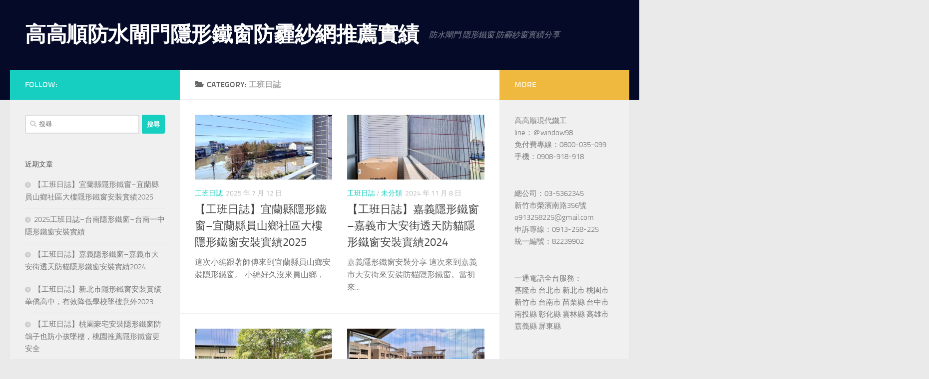

--- FILE ---
content_type: text/html; charset=UTF-8
request_url: https://solar.windows.taipei/archives/category/%E5%B7%A5%E7%8F%AD%E6%97%A5%E8%AA%8C
body_size: 68086
content:
<!DOCTYPE html>
<html class="no-js" lang="zh-TW" prefix="og: https://ogp.me/ns#">
<head>
  <meta charset="UTF-8">
  <meta name="viewport" content="width=device-width, initial-scale=1.0">
  <link rel="profile" href="https://gmpg.org/xfn/11" />
  <link rel="pingback" href="https://solar.windows.taipei/xmlrpc.php">

  <script>document.documentElement.className = document.documentElement.className.replace("no-js","js");</script>

<!-- Search Engine Optimization by Rank Math - https://rankmath.com/ -->
<title>工班日誌 | 高高順防水閘門隱形鐵窗防霾紗網推薦實績</title>
<meta name="robots" content="follow, index, max-snippet:-1, max-video-preview:-1, max-image-preview:large"/>
<link rel="canonical" href="https://solar.windows.taipei/archives/category/%e5%b7%a5%e7%8f%ad%e6%97%a5%e8%aa%8c" />
<link rel="next" href="https://solar.windows.taipei/archives/category/%e5%b7%a5%e7%8f%ad%e6%97%a5%e8%aa%8c/page/2" />
<meta property="og:locale" content="zh_TW" />
<meta property="og:type" content="article" />
<meta property="og:title" content="工班日誌 | 高高順防水閘門隱形鐵窗防霾紗網推薦實績" />
<meta property="og:url" content="https://solar.windows.taipei/archives/category/%e5%b7%a5%e7%8f%ad%e6%97%a5%e8%aa%8c" />
<meta property="og:site_name" content="高高順防水閘門隱形鐵窗防霾紗網推薦實績" />
<meta name="twitter:card" content="summary_large_image" />
<meta name="twitter:title" content="工班日誌 | 高高順防水閘門隱形鐵窗防霾紗網推薦實績" />
<meta name="twitter:label1" content="文章" />
<meta name="twitter:data1" content="20" />
<script type="application/ld+json" class="rank-math-schema">{"@context":"https://schema.org","@graph":[{"@type":"Person","@id":"https://solar.windows.taipei/#person","name":"\u9ad8\u9ad8\u9806\u9632\u6c34\u9598\u9580\u96b1\u5f62\u9435\u7a97\u9632\u973e\u7d17\u7db2\u63a8\u85a6\u5be6\u7e3e"},{"@type":"WebSite","@id":"https://solar.windows.taipei/#website","url":"https://solar.windows.taipei","name":"\u9ad8\u9ad8\u9806\u9632\u6c34\u9598\u9580\u96b1\u5f62\u9435\u7a97\u9632\u973e\u7d17\u7db2\u63a8\u85a6\u5be6\u7e3e","publisher":{"@id":"https://solar.windows.taipei/#person"},"inLanguage":"zh-TW"},{"@type":"BreadcrumbList","@id":"https://solar.windows.taipei/archives/category/%e5%b7%a5%e7%8f%ad%e6%97%a5%e8%aa%8c#breadcrumb","itemListElement":[{"@type":"ListItem","position":"1","item":{"@id":"https://solar.windows.taipei","name":"\u4e3b\u9801"}},{"@type":"ListItem","position":"2","item":{"@id":"https://solar.windows.taipei/archives/category/%e5%b7%a5%e7%8f%ad%e6%97%a5%e8%aa%8c","name":"\u5de5\u73ed\u65e5\u8a8c"}}]},{"@type":"CollectionPage","@id":"https://solar.windows.taipei/archives/category/%e5%b7%a5%e7%8f%ad%e6%97%a5%e8%aa%8c#webpage","url":"https://solar.windows.taipei/archives/category/%e5%b7%a5%e7%8f%ad%e6%97%a5%e8%aa%8c","name":"\u5de5\u73ed\u65e5\u8a8c | \u9ad8\u9ad8\u9806\u9632\u6c34\u9598\u9580\u96b1\u5f62\u9435\u7a97\u9632\u973e\u7d17\u7db2\u63a8\u85a6\u5be6\u7e3e","isPartOf":{"@id":"https://solar.windows.taipei/#website"},"inLanguage":"zh-TW","breadcrumb":{"@id":"https://solar.windows.taipei/archives/category/%e5%b7%a5%e7%8f%ad%e6%97%a5%e8%aa%8c#breadcrumb"}}]}</script>
<!-- /Rank Math WordPress SEO plugin -->

<link rel="alternate" type="application/rss+xml" title="訂閱《高高順防水閘門隱形鐵窗防霾紗網推薦實績》&raquo; 資訊提供" href="https://solar.windows.taipei/feed" />
<link rel="alternate" type="application/rss+xml" title="訂閱《高高順防水閘門隱形鐵窗防霾紗網推薦實績》&raquo; 留言的資訊提供" href="https://solar.windows.taipei/comments/feed" />
<link rel="alternate" type="application/rss+xml" title="訂閱《高高順防水閘門隱形鐵窗防霾紗網推薦實績》&raquo; 分類〈工班日誌〉的資訊提供" href="https://solar.windows.taipei/archives/category/%e5%b7%a5%e7%8f%ad%e6%97%a5%e8%aa%8c/feed" />
<script>
window._wpemojiSettings = {"baseUrl":"https:\/\/s.w.org\/images\/core\/emoji\/15.0.3\/72x72\/","ext":".png","svgUrl":"https:\/\/s.w.org\/images\/core\/emoji\/15.0.3\/svg\/","svgExt":".svg","source":{"concatemoji":"https:\/\/solar.windows.taipei\/wp-includes\/js\/wp-emoji-release.min.js?ver=6.6.4"}};
/*! This file is auto-generated */
!function(i,n){var o,s,e;function c(e){try{var t={supportTests:e,timestamp:(new Date).valueOf()};sessionStorage.setItem(o,JSON.stringify(t))}catch(e){}}function p(e,t,n){e.clearRect(0,0,e.canvas.width,e.canvas.height),e.fillText(t,0,0);var t=new Uint32Array(e.getImageData(0,0,e.canvas.width,e.canvas.height).data),r=(e.clearRect(0,0,e.canvas.width,e.canvas.height),e.fillText(n,0,0),new Uint32Array(e.getImageData(0,0,e.canvas.width,e.canvas.height).data));return t.every(function(e,t){return e===r[t]})}function u(e,t,n){switch(t){case"flag":return n(e,"\ud83c\udff3\ufe0f\u200d\u26a7\ufe0f","\ud83c\udff3\ufe0f\u200b\u26a7\ufe0f")?!1:!n(e,"\ud83c\uddfa\ud83c\uddf3","\ud83c\uddfa\u200b\ud83c\uddf3")&&!n(e,"\ud83c\udff4\udb40\udc67\udb40\udc62\udb40\udc65\udb40\udc6e\udb40\udc67\udb40\udc7f","\ud83c\udff4\u200b\udb40\udc67\u200b\udb40\udc62\u200b\udb40\udc65\u200b\udb40\udc6e\u200b\udb40\udc67\u200b\udb40\udc7f");case"emoji":return!n(e,"\ud83d\udc26\u200d\u2b1b","\ud83d\udc26\u200b\u2b1b")}return!1}function f(e,t,n){var r="undefined"!=typeof WorkerGlobalScope&&self instanceof WorkerGlobalScope?new OffscreenCanvas(300,150):i.createElement("canvas"),a=r.getContext("2d",{willReadFrequently:!0}),o=(a.textBaseline="top",a.font="600 32px Arial",{});return e.forEach(function(e){o[e]=t(a,e,n)}),o}function t(e){var t=i.createElement("script");t.src=e,t.defer=!0,i.head.appendChild(t)}"undefined"!=typeof Promise&&(o="wpEmojiSettingsSupports",s=["flag","emoji"],n.supports={everything:!0,everythingExceptFlag:!0},e=new Promise(function(e){i.addEventListener("DOMContentLoaded",e,{once:!0})}),new Promise(function(t){var n=function(){try{var e=JSON.parse(sessionStorage.getItem(o));if("object"==typeof e&&"number"==typeof e.timestamp&&(new Date).valueOf()<e.timestamp+604800&&"object"==typeof e.supportTests)return e.supportTests}catch(e){}return null}();if(!n){if("undefined"!=typeof Worker&&"undefined"!=typeof OffscreenCanvas&&"undefined"!=typeof URL&&URL.createObjectURL&&"undefined"!=typeof Blob)try{var e="postMessage("+f.toString()+"("+[JSON.stringify(s),u.toString(),p.toString()].join(",")+"));",r=new Blob([e],{type:"text/javascript"}),a=new Worker(URL.createObjectURL(r),{name:"wpTestEmojiSupports"});return void(a.onmessage=function(e){c(n=e.data),a.terminate(),t(n)})}catch(e){}c(n=f(s,u,p))}t(n)}).then(function(e){for(var t in e)n.supports[t]=e[t],n.supports.everything=n.supports.everything&&n.supports[t],"flag"!==t&&(n.supports.everythingExceptFlag=n.supports.everythingExceptFlag&&n.supports[t]);n.supports.everythingExceptFlag=n.supports.everythingExceptFlag&&!n.supports.flag,n.DOMReady=!1,n.readyCallback=function(){n.DOMReady=!0}}).then(function(){return e}).then(function(){var e;n.supports.everything||(n.readyCallback(),(e=n.source||{}).concatemoji?t(e.concatemoji):e.wpemoji&&e.twemoji&&(t(e.twemoji),t(e.wpemoji)))}))}((window,document),window._wpemojiSettings);
</script>
<style id='wp-emoji-styles-inline-css'>

	img.wp-smiley, img.emoji {
		display: inline !important;
		border: none !important;
		box-shadow: none !important;
		height: 1em !important;
		width: 1em !important;
		margin: 0 0.07em !important;
		vertical-align: -0.1em !important;
		background: none !important;
		padding: 0 !important;
	}
</style>
<link rel='stylesheet' id='wp-block-library-css' href='https://solar.windows.taipei/wp-includes/css/dist/block-library/style.min.css?ver=6.6.4' media='all' />
<style id='rank-math-toc-block-style-inline-css'>
.wp-block-rank-math-toc-block nav ol{counter-reset:item}.wp-block-rank-math-toc-block nav ol li{display:block}.wp-block-rank-math-toc-block nav ol li:before{content:counters(item, ".") ". ";counter-increment:item}

</style>
<style id='classic-theme-styles-inline-css'>
/*! This file is auto-generated */
.wp-block-button__link{color:#fff;background-color:#32373c;border-radius:9999px;box-shadow:none;text-decoration:none;padding:calc(.667em + 2px) calc(1.333em + 2px);font-size:1.125em}.wp-block-file__button{background:#32373c;color:#fff;text-decoration:none}
</style>
<style id='global-styles-inline-css'>
:root{--wp--preset--aspect-ratio--square: 1;--wp--preset--aspect-ratio--4-3: 4/3;--wp--preset--aspect-ratio--3-4: 3/4;--wp--preset--aspect-ratio--3-2: 3/2;--wp--preset--aspect-ratio--2-3: 2/3;--wp--preset--aspect-ratio--16-9: 16/9;--wp--preset--aspect-ratio--9-16: 9/16;--wp--preset--color--black: #000000;--wp--preset--color--cyan-bluish-gray: #abb8c3;--wp--preset--color--white: #ffffff;--wp--preset--color--pale-pink: #f78da7;--wp--preset--color--vivid-red: #cf2e2e;--wp--preset--color--luminous-vivid-orange: #ff6900;--wp--preset--color--luminous-vivid-amber: #fcb900;--wp--preset--color--light-green-cyan: #7bdcb5;--wp--preset--color--vivid-green-cyan: #00d084;--wp--preset--color--pale-cyan-blue: #8ed1fc;--wp--preset--color--vivid-cyan-blue: #0693e3;--wp--preset--color--vivid-purple: #9b51e0;--wp--preset--gradient--vivid-cyan-blue-to-vivid-purple: linear-gradient(135deg,rgba(6,147,227,1) 0%,rgb(155,81,224) 100%);--wp--preset--gradient--light-green-cyan-to-vivid-green-cyan: linear-gradient(135deg,rgb(122,220,180) 0%,rgb(0,208,130) 100%);--wp--preset--gradient--luminous-vivid-amber-to-luminous-vivid-orange: linear-gradient(135deg,rgba(252,185,0,1) 0%,rgba(255,105,0,1) 100%);--wp--preset--gradient--luminous-vivid-orange-to-vivid-red: linear-gradient(135deg,rgba(255,105,0,1) 0%,rgb(207,46,46) 100%);--wp--preset--gradient--very-light-gray-to-cyan-bluish-gray: linear-gradient(135deg,rgb(238,238,238) 0%,rgb(169,184,195) 100%);--wp--preset--gradient--cool-to-warm-spectrum: linear-gradient(135deg,rgb(74,234,220) 0%,rgb(151,120,209) 20%,rgb(207,42,186) 40%,rgb(238,44,130) 60%,rgb(251,105,98) 80%,rgb(254,248,76) 100%);--wp--preset--gradient--blush-light-purple: linear-gradient(135deg,rgb(255,206,236) 0%,rgb(152,150,240) 100%);--wp--preset--gradient--blush-bordeaux: linear-gradient(135deg,rgb(254,205,165) 0%,rgb(254,45,45) 50%,rgb(107,0,62) 100%);--wp--preset--gradient--luminous-dusk: linear-gradient(135deg,rgb(255,203,112) 0%,rgb(199,81,192) 50%,rgb(65,88,208) 100%);--wp--preset--gradient--pale-ocean: linear-gradient(135deg,rgb(255,245,203) 0%,rgb(182,227,212) 50%,rgb(51,167,181) 100%);--wp--preset--gradient--electric-grass: linear-gradient(135deg,rgb(202,248,128) 0%,rgb(113,206,126) 100%);--wp--preset--gradient--midnight: linear-gradient(135deg,rgb(2,3,129) 0%,rgb(40,116,252) 100%);--wp--preset--font-size--small: 13px;--wp--preset--font-size--medium: 20px;--wp--preset--font-size--large: 36px;--wp--preset--font-size--x-large: 42px;--wp--preset--spacing--20: 0.44rem;--wp--preset--spacing--30: 0.67rem;--wp--preset--spacing--40: 1rem;--wp--preset--spacing--50: 1.5rem;--wp--preset--spacing--60: 2.25rem;--wp--preset--spacing--70: 3.38rem;--wp--preset--spacing--80: 5.06rem;--wp--preset--shadow--natural: 6px 6px 9px rgba(0, 0, 0, 0.2);--wp--preset--shadow--deep: 12px 12px 50px rgba(0, 0, 0, 0.4);--wp--preset--shadow--sharp: 6px 6px 0px rgba(0, 0, 0, 0.2);--wp--preset--shadow--outlined: 6px 6px 0px -3px rgba(255, 255, 255, 1), 6px 6px rgba(0, 0, 0, 1);--wp--preset--shadow--crisp: 6px 6px 0px rgba(0, 0, 0, 1);}:where(.is-layout-flex){gap: 0.5em;}:where(.is-layout-grid){gap: 0.5em;}body .is-layout-flex{display: flex;}.is-layout-flex{flex-wrap: wrap;align-items: center;}.is-layout-flex > :is(*, div){margin: 0;}body .is-layout-grid{display: grid;}.is-layout-grid > :is(*, div){margin: 0;}:where(.wp-block-columns.is-layout-flex){gap: 2em;}:where(.wp-block-columns.is-layout-grid){gap: 2em;}:where(.wp-block-post-template.is-layout-flex){gap: 1.25em;}:where(.wp-block-post-template.is-layout-grid){gap: 1.25em;}.has-black-color{color: var(--wp--preset--color--black) !important;}.has-cyan-bluish-gray-color{color: var(--wp--preset--color--cyan-bluish-gray) !important;}.has-white-color{color: var(--wp--preset--color--white) !important;}.has-pale-pink-color{color: var(--wp--preset--color--pale-pink) !important;}.has-vivid-red-color{color: var(--wp--preset--color--vivid-red) !important;}.has-luminous-vivid-orange-color{color: var(--wp--preset--color--luminous-vivid-orange) !important;}.has-luminous-vivid-amber-color{color: var(--wp--preset--color--luminous-vivid-amber) !important;}.has-light-green-cyan-color{color: var(--wp--preset--color--light-green-cyan) !important;}.has-vivid-green-cyan-color{color: var(--wp--preset--color--vivid-green-cyan) !important;}.has-pale-cyan-blue-color{color: var(--wp--preset--color--pale-cyan-blue) !important;}.has-vivid-cyan-blue-color{color: var(--wp--preset--color--vivid-cyan-blue) !important;}.has-vivid-purple-color{color: var(--wp--preset--color--vivid-purple) !important;}.has-black-background-color{background-color: var(--wp--preset--color--black) !important;}.has-cyan-bluish-gray-background-color{background-color: var(--wp--preset--color--cyan-bluish-gray) !important;}.has-white-background-color{background-color: var(--wp--preset--color--white) !important;}.has-pale-pink-background-color{background-color: var(--wp--preset--color--pale-pink) !important;}.has-vivid-red-background-color{background-color: var(--wp--preset--color--vivid-red) !important;}.has-luminous-vivid-orange-background-color{background-color: var(--wp--preset--color--luminous-vivid-orange) !important;}.has-luminous-vivid-amber-background-color{background-color: var(--wp--preset--color--luminous-vivid-amber) !important;}.has-light-green-cyan-background-color{background-color: var(--wp--preset--color--light-green-cyan) !important;}.has-vivid-green-cyan-background-color{background-color: var(--wp--preset--color--vivid-green-cyan) !important;}.has-pale-cyan-blue-background-color{background-color: var(--wp--preset--color--pale-cyan-blue) !important;}.has-vivid-cyan-blue-background-color{background-color: var(--wp--preset--color--vivid-cyan-blue) !important;}.has-vivid-purple-background-color{background-color: var(--wp--preset--color--vivid-purple) !important;}.has-black-border-color{border-color: var(--wp--preset--color--black) !important;}.has-cyan-bluish-gray-border-color{border-color: var(--wp--preset--color--cyan-bluish-gray) !important;}.has-white-border-color{border-color: var(--wp--preset--color--white) !important;}.has-pale-pink-border-color{border-color: var(--wp--preset--color--pale-pink) !important;}.has-vivid-red-border-color{border-color: var(--wp--preset--color--vivid-red) !important;}.has-luminous-vivid-orange-border-color{border-color: var(--wp--preset--color--luminous-vivid-orange) !important;}.has-luminous-vivid-amber-border-color{border-color: var(--wp--preset--color--luminous-vivid-amber) !important;}.has-light-green-cyan-border-color{border-color: var(--wp--preset--color--light-green-cyan) !important;}.has-vivid-green-cyan-border-color{border-color: var(--wp--preset--color--vivid-green-cyan) !important;}.has-pale-cyan-blue-border-color{border-color: var(--wp--preset--color--pale-cyan-blue) !important;}.has-vivid-cyan-blue-border-color{border-color: var(--wp--preset--color--vivid-cyan-blue) !important;}.has-vivid-purple-border-color{border-color: var(--wp--preset--color--vivid-purple) !important;}.has-vivid-cyan-blue-to-vivid-purple-gradient-background{background: var(--wp--preset--gradient--vivid-cyan-blue-to-vivid-purple) !important;}.has-light-green-cyan-to-vivid-green-cyan-gradient-background{background: var(--wp--preset--gradient--light-green-cyan-to-vivid-green-cyan) !important;}.has-luminous-vivid-amber-to-luminous-vivid-orange-gradient-background{background: var(--wp--preset--gradient--luminous-vivid-amber-to-luminous-vivid-orange) !important;}.has-luminous-vivid-orange-to-vivid-red-gradient-background{background: var(--wp--preset--gradient--luminous-vivid-orange-to-vivid-red) !important;}.has-very-light-gray-to-cyan-bluish-gray-gradient-background{background: var(--wp--preset--gradient--very-light-gray-to-cyan-bluish-gray) !important;}.has-cool-to-warm-spectrum-gradient-background{background: var(--wp--preset--gradient--cool-to-warm-spectrum) !important;}.has-blush-light-purple-gradient-background{background: var(--wp--preset--gradient--blush-light-purple) !important;}.has-blush-bordeaux-gradient-background{background: var(--wp--preset--gradient--blush-bordeaux) !important;}.has-luminous-dusk-gradient-background{background: var(--wp--preset--gradient--luminous-dusk) !important;}.has-pale-ocean-gradient-background{background: var(--wp--preset--gradient--pale-ocean) !important;}.has-electric-grass-gradient-background{background: var(--wp--preset--gradient--electric-grass) !important;}.has-midnight-gradient-background{background: var(--wp--preset--gradient--midnight) !important;}.has-small-font-size{font-size: var(--wp--preset--font-size--small) !important;}.has-medium-font-size{font-size: var(--wp--preset--font-size--medium) !important;}.has-large-font-size{font-size: var(--wp--preset--font-size--large) !important;}.has-x-large-font-size{font-size: var(--wp--preset--font-size--x-large) !important;}
:where(.wp-block-post-template.is-layout-flex){gap: 1.25em;}:where(.wp-block-post-template.is-layout-grid){gap: 1.25em;}
:where(.wp-block-columns.is-layout-flex){gap: 2em;}:where(.wp-block-columns.is-layout-grid){gap: 2em;}
:root :where(.wp-block-pullquote){font-size: 1.5em;line-height: 1.6;}
</style>
<link rel='stylesheet' id='ez-toc-css' href='https://solar.windows.taipei/wp-content/plugins/easy-table-of-contents/assets/css/screen.min.css?ver=2.0.68.1' media='all' />
<style id='ez-toc-inline-css'>
div#ez-toc-container .ez-toc-title {font-size: 120%;}div#ez-toc-container .ez-toc-title {font-weight: 500;}div#ez-toc-container ul li {font-size: 95%;}div#ez-toc-container ul li {font-weight: 500;}div#ez-toc-container nav ul ul li {font-size: 90%;}
.ez-toc-container-direction {direction: ltr;}.ez-toc-counter ul{counter-reset: item ;}.ez-toc-counter nav ul li a::before {content: counters(item, '.', decimal) '. ';display: inline-block;counter-increment: item;flex-grow: 0;flex-shrink: 0;margin-right: .2em; float: left; }.ez-toc-widget-direction {direction: ltr;}.ez-toc-widget-container ul{counter-reset: item ;}.ez-toc-widget-container nav ul li a::before {content: counters(item, '.', decimal) '. ';display: inline-block;counter-increment: item;flex-grow: 0;flex-shrink: 0;margin-right: .2em; float: left; }
</style>
<link rel='stylesheet' id='hueman-main-style-css' href='https://solar.windows.taipei/wp-content/themes/hueman/assets/front/css/main.min.css?ver=3.7.24' media='all' />
<style id='hueman-main-style-inline-css'>
body { font-size:1.00rem; }@media only screen and (min-width: 720px) {
        .nav > li { font-size:1.00rem; }
      }.search-expand,
              #nav-topbar.nav-container { background-color: #1e73be}@media only screen and (min-width: 720px) {
                #nav-topbar .nav ul { background-color: #1e73be; }
              }.is-scrolled #header .nav-container.desktop-sticky,
              .is-scrolled #header .search-expand { background-color: #1e73be; background-color: rgba(30,115,190,0.90) }.is-scrolled .topbar-transparent #nav-topbar.desktop-sticky .nav ul { background-color: #1e73be; background-color: rgba(30,115,190,0.95) }#header { background-color: #050a28; }
@media only screen and (min-width: 720px) {
  #nav-header .nav ul { background-color: #050a28; }
}
        #header #nav-mobile { background-color: #1e73be; }.is-scrolled #header #nav-mobile { background-color: #1e73be; background-color: rgba(30,115,190,0.90) }#nav-header.nav-container, #main-header-search .search-expand { background-color: #1e73be; }
@media only screen and (min-width: 720px) {
  #nav-header .nav ul { background-color: #1e73be; }
}
        body { background-color: #eaeaea; }
</style>
<link rel='stylesheet' id='hueman-font-awesome-css' href='https://solar.windows.taipei/wp-content/themes/hueman/assets/front/css/font-awesome.min.css?ver=3.7.24' media='all' />
<script src="https://solar.windows.taipei/wp-includes/js/jquery/jquery.min.js?ver=3.7.1" id="jquery-core-js"></script>
<script src="https://solar.windows.taipei/wp-includes/js/jquery/jquery-migrate.min.js?ver=3.4.1" id="jquery-migrate-js"></script>
<link rel="https://api.w.org/" href="https://solar.windows.taipei/wp-json/" /><link rel="alternate" title="JSON" type="application/json" href="https://solar.windows.taipei/wp-json/wp/v2/categories/478" /><link rel="EditURI" type="application/rsd+xml" title="RSD" href="https://solar.windows.taipei/xmlrpc.php?rsd" />
<meta name="generator" content="WordPress 6.6.4" />
    <link rel="preload" as="font" type="font/woff2" href="https://solar.windows.taipei/wp-content/themes/hueman/assets/front/webfonts/fa-brands-400.woff2?v=5.15.2" crossorigin="anonymous"/>
    <link rel="preload" as="font" type="font/woff2" href="https://solar.windows.taipei/wp-content/themes/hueman/assets/front/webfonts/fa-regular-400.woff2?v=5.15.2" crossorigin="anonymous"/>
    <link rel="preload" as="font" type="font/woff2" href="https://solar.windows.taipei/wp-content/themes/hueman/assets/front/webfonts/fa-solid-900.woff2?v=5.15.2" crossorigin="anonymous"/>
  <link rel="preload" as="font" type="font/woff" href="https://solar.windows.taipei/wp-content/themes/hueman/assets/front/fonts/titillium-light-webfont.woff" crossorigin="anonymous"/>
<link rel="preload" as="font" type="font/woff" href="https://solar.windows.taipei/wp-content/themes/hueman/assets/front/fonts/titillium-lightitalic-webfont.woff" crossorigin="anonymous"/>
<link rel="preload" as="font" type="font/woff" href="https://solar.windows.taipei/wp-content/themes/hueman/assets/front/fonts/titillium-regular-webfont.woff" crossorigin="anonymous"/>
<link rel="preload" as="font" type="font/woff" href="https://solar.windows.taipei/wp-content/themes/hueman/assets/front/fonts/titillium-regularitalic-webfont.woff" crossorigin="anonymous"/>
<link rel="preload" as="font" type="font/woff" href="https://solar.windows.taipei/wp-content/themes/hueman/assets/front/fonts/titillium-semibold-webfont.woff" crossorigin="anonymous"/>
<style>
  /*  base : fonts
/* ------------------------------------ */
body { font-family: "Titillium", Arial, sans-serif; }
@font-face {
  font-family: 'Titillium';
  src: url('https://solar.windows.taipei/wp-content/themes/hueman/assets/front/fonts/titillium-light-webfont.eot');
  src: url('https://solar.windows.taipei/wp-content/themes/hueman/assets/front/fonts/titillium-light-webfont.svg#titillium-light-webfont') format('svg'),
     url('https://solar.windows.taipei/wp-content/themes/hueman/assets/front/fonts/titillium-light-webfont.eot?#iefix') format('embedded-opentype'),
     url('https://solar.windows.taipei/wp-content/themes/hueman/assets/front/fonts/titillium-light-webfont.woff') format('woff'),
     url('https://solar.windows.taipei/wp-content/themes/hueman/assets/front/fonts/titillium-light-webfont.ttf') format('truetype');
  font-weight: 300;
  font-style: normal;
}
@font-face {
  font-family: 'Titillium';
  src: url('https://solar.windows.taipei/wp-content/themes/hueman/assets/front/fonts/titillium-lightitalic-webfont.eot');
  src: url('https://solar.windows.taipei/wp-content/themes/hueman/assets/front/fonts/titillium-lightitalic-webfont.svg#titillium-lightitalic-webfont') format('svg'),
     url('https://solar.windows.taipei/wp-content/themes/hueman/assets/front/fonts/titillium-lightitalic-webfont.eot?#iefix') format('embedded-opentype'),
     url('https://solar.windows.taipei/wp-content/themes/hueman/assets/front/fonts/titillium-lightitalic-webfont.woff') format('woff'),
     url('https://solar.windows.taipei/wp-content/themes/hueman/assets/front/fonts/titillium-lightitalic-webfont.ttf') format('truetype');
  font-weight: 300;
  font-style: italic;
}
@font-face {
  font-family: 'Titillium';
  src: url('https://solar.windows.taipei/wp-content/themes/hueman/assets/front/fonts/titillium-regular-webfont.eot');
  src: url('https://solar.windows.taipei/wp-content/themes/hueman/assets/front/fonts/titillium-regular-webfont.svg#titillium-regular-webfont') format('svg'),
     url('https://solar.windows.taipei/wp-content/themes/hueman/assets/front/fonts/titillium-regular-webfont.eot?#iefix') format('embedded-opentype'),
     url('https://solar.windows.taipei/wp-content/themes/hueman/assets/front/fonts/titillium-regular-webfont.woff') format('woff'),
     url('https://solar.windows.taipei/wp-content/themes/hueman/assets/front/fonts/titillium-regular-webfont.ttf') format('truetype');
  font-weight: 400;
  font-style: normal;
}
@font-face {
  font-family: 'Titillium';
  src: url('https://solar.windows.taipei/wp-content/themes/hueman/assets/front/fonts/titillium-regularitalic-webfont.eot');
  src: url('https://solar.windows.taipei/wp-content/themes/hueman/assets/front/fonts/titillium-regularitalic-webfont.svg#titillium-regular-webfont') format('svg'),
     url('https://solar.windows.taipei/wp-content/themes/hueman/assets/front/fonts/titillium-regularitalic-webfont.eot?#iefix') format('embedded-opentype'),
     url('https://solar.windows.taipei/wp-content/themes/hueman/assets/front/fonts/titillium-regularitalic-webfont.woff') format('woff'),
     url('https://solar.windows.taipei/wp-content/themes/hueman/assets/front/fonts/titillium-regularitalic-webfont.ttf') format('truetype');
  font-weight: 400;
  font-style: italic;
}
@font-face {
    font-family: 'Titillium';
    src: url('https://solar.windows.taipei/wp-content/themes/hueman/assets/front/fonts/titillium-semibold-webfont.eot');
    src: url('https://solar.windows.taipei/wp-content/themes/hueman/assets/front/fonts/titillium-semibold-webfont.svg#titillium-semibold-webfont') format('svg'),
         url('https://solar.windows.taipei/wp-content/themes/hueman/assets/front/fonts/titillium-semibold-webfont.eot?#iefix') format('embedded-opentype'),
         url('https://solar.windows.taipei/wp-content/themes/hueman/assets/front/fonts/titillium-semibold-webfont.woff') format('woff'),
         url('https://solar.windows.taipei/wp-content/themes/hueman/assets/front/fonts/titillium-semibold-webfont.ttf') format('truetype');
  font-weight: 600;
  font-style: normal;
}
</style>
  <!--[if lt IE 9]>
<script src="https://solar.windows.taipei/wp-content/themes/hueman/assets/front/js/ie/html5shiv-printshiv.min.js"></script>
<script src="https://solar.windows.taipei/wp-content/themes/hueman/assets/front/js/ie/selectivizr.js"></script>
<![endif]-->
<style>.recentcomments a{display:inline !important;padding:0 !important;margin:0 !important;}</style></head>

<body class="archive category category-478 wp-embed-responsive col-3cm full-width header-desktop-sticky header-mobile-sticky hueman-3-7-24 hu-links-not-underlined chrome">
<div id="wrapper">
  <a class="screen-reader-text skip-link" href="#content">Skip to content</a>
  
  <header id="header" class="top-menu-mobile-on one-mobile-menu top_menu header-ads-desktop  topbar-transparent no-header-img">
        <nav class="nav-container group mobile-menu mobile-sticky no-menu-assigned" id="nav-mobile" data-menu-id="header-1">
  <div class="mobile-title-logo-in-header"><p class="site-title">                  <a class="custom-logo-link" href="https://solar.windows.taipei/" rel="home" title="高高順防水閘門隱形鐵窗防霾紗網推薦實績 | Home page">高高順防水閘門隱形鐵窗防霾紗網推薦實績</a>                </p></div>
        
                    <!-- <div class="ham__navbar-toggler collapsed" aria-expanded="false">
          <div class="ham__navbar-span-wrapper">
            <span class="ham-toggler-menu__span"></span>
          </div>
        </div> -->
        <button class="ham__navbar-toggler-two collapsed" title="Menu" aria-expanded="false">
          <span class="ham__navbar-span-wrapper">
            <span class="line line-1"></span>
            <span class="line line-2"></span>
            <span class="line line-3"></span>
          </span>
        </button>
            
      <div class="nav-text"></div>
      <div class="nav-wrap container">
                  <ul class="nav container-inner group mobile-search">
                            <li>
                  <form role="search" method="get" class="search-form" action="https://solar.windows.taipei/">
				<label>
					<span class="screen-reader-text">搜尋關鍵字:</span>
					<input type="search" class="search-field" placeholder="搜尋..." value="" name="s" />
				</label>
				<input type="submit" class="search-submit" value="搜尋" />
			</form>                </li>
                      </ul>
                      </div>
</nav><!--/#nav-topbar-->  
  
  <div class="container group">
        <div class="container-inner">

                    <div class="group hu-pad central-header-zone">
                  <div class="logo-tagline-group">
                      <p class="site-title">                  <a class="custom-logo-link" href="https://solar.windows.taipei/" rel="home" title="高高順防水閘門隱形鐵窗防霾紗網推薦實績 | Home page">高高順防水閘門隱形鐵窗防霾紗網推薦實績</a>                </p>                                                <p class="site-description">防水閘門.隱形鐵窗.防霾紗窗實績分享</p>
                                        </div>

                                </div>
      
      
    </div><!--/.container-inner-->
      </div><!--/.container-->

</header><!--/#header-->
  
  <div class="container" id="page">
    <div class="container-inner">
            <div class="main">
        <div class="main-inner group">
          
              <main class="content" id="content">
              <div class="page-title hu-pad group">
          	    		<h1><i class="fas fa-folder-open"></i>Category: <span>工班日誌 </span></h1>
    	
    </div><!--/.page-title-->
          <div class="hu-pad group">
            
  <div id="grid-wrapper" class="post-list group">
    <div class="post-row">        <article id="post-1517" class="group grid-item post-1517 post type-post status-publish format-standard has-post-thumbnail hentry category-478 tag-317 tag-621 tag-623 tag-622 tag-620 tag-189 tag-44 tag-2">
	<div class="post-inner post-hover">
      		<div class="post-thumbnail">
  			<a href="https://solar.windows.taipei/archives/1517">
            				<img width="720" height="340" src="https://solar.windows.taipei/wp-content/uploads/2025/07/S__55353367_0-720x340.jpg" class="attachment-thumb-large size-thumb-large wp-post-image" alt="宜蘭縣隱形鐵窗安裝推薦" decoding="async" fetchpriority="high" srcset="https://solar.windows.taipei/wp-content/uploads/2025/07/S__55353367_0-720x340.jpg 720w, https://solar.windows.taipei/wp-content/uploads/2025/07/S__55353367_0-520x245.jpg 520w" sizes="(max-width: 720px) 100vw, 720px" />  				  				  				  			</a>
  			  		</div><!--/.post-thumbnail-->
          		<div class="post-meta group">
          			  <p class="post-category"><a href="https://solar.windows.taipei/archives/category/%e5%b7%a5%e7%8f%ad%e6%97%a5%e8%aa%8c" rel="category tag">工班日誌</a></p>
                  			  <p class="post-date">
  <time class="published updated" datetime="2025-07-12 16:00:18">2025 年 7 月 12 日</time>
</p>

  <p class="post-byline" style="display:none">&nbsp;by    <span class="vcard author">
      <span class="fn"><a href="https://solar.windows.taipei/archives/author/chiwww567" title="「chiwww567」的文章" rel="author">chiwww567</a></span>
    </span> &middot; Published <span class="published">2025 年 7 月 12 日</span>
     &middot; Last modified <span class="updated">2026 年 1 月 12 日</span>  </p>
          		</div><!--/.post-meta-->
    		<h2 class="post-title entry-title">
			<a href="https://solar.windows.taipei/archives/1517" rel="bookmark">【工班日誌】宜蘭縣隱形鐵窗&#8211;宜蘭縣員山鄉社區大樓隱形鐵窗安裝實績2025</a>
		</h2><!--/.post-title-->

				<div class="entry excerpt entry-summary">
			<p>這次小編跟著師傅來到宜蘭縣員山鄉安裝隱形鐵窗。 小編好久沒來員山鄉，&#46;&#46;&#46;</p>
		</div><!--/.entry-->
		
	</div><!--/.post-inner-->
</article><!--/.post-->
            <article id="post-1497" class="group grid-item post-1497 post type-post status-publish format-standard has-post-thumbnail hentry category-478 category-uncategorized tag-55 tag-612 tag-614 tag-613 tag-455 tag-44 tag-2">
	<div class="post-inner post-hover">
      		<div class="post-thumbnail">
  			<a href="https://solar.windows.taipei/archives/1497">
            				<img width="720" height="340" src="https://solar.windows.taipei/wp-content/uploads/2024/11/S__53559312_01-720x340.jpg" class="attachment-thumb-large size-thumb-large wp-post-image" alt="嘉義隱形鐵窗安裝實績" decoding="async" srcset="https://solar.windows.taipei/wp-content/uploads/2024/11/S__53559312_01-720x340.jpg 720w, https://solar.windows.taipei/wp-content/uploads/2024/11/S__53559312_01-520x245.jpg 520w" sizes="(max-width: 720px) 100vw, 720px" />  				  				  				  			</a>
  			  		</div><!--/.post-thumbnail-->
          		<div class="post-meta group">
          			  <p class="post-category"><a href="https://solar.windows.taipei/archives/category/%e5%b7%a5%e7%8f%ad%e6%97%a5%e8%aa%8c" rel="category tag">工班日誌</a> / <a href="https://solar.windows.taipei/archives/category/uncategorized" rel="category tag">未分類</a></p>
                  			  <p class="post-date">
  <time class="published updated" datetime="2024-11-08 13:24:58">2024 年 11 月 8 日</time>
</p>

  <p class="post-byline" style="display:none">&nbsp;by    <span class="vcard author">
      <span class="fn"><a href="https://solar.windows.taipei/archives/author/chiwww567" title="「chiwww567」的文章" rel="author">chiwww567</a></span>
    </span> &middot; Published <span class="published">2024 年 11 月 8 日</span>
     &middot; Last modified <span class="updated">2026 年 1 月 12 日</span>  </p>
          		</div><!--/.post-meta-->
    		<h2 class="post-title entry-title">
			<a href="https://solar.windows.taipei/archives/1497" rel="bookmark">【工班日誌】嘉義隱形鐵窗&#8211;嘉義市大安街透天防貓隱形鐵窗安裝實績2024</a>
		</h2><!--/.post-title-->

				<div class="entry excerpt entry-summary">
			<p>嘉義隱形鐵窗安裝分享 這次來到嘉義市大安街來安裝防貓隱形鐵窗。當初來&#46;&#46;&#46;</p>
		</div><!--/.entry-->
		
	</div><!--/.post-inner-->
</article><!--/.post-->
    </div><div class="post-row">        <article id="post-1426" class="group grid-item post-1426 post type-post status-publish format-standard has-post-thumbnail hentry category-478 tag-46 tag-100 tag-43 tag-9 tag-593 tag-611 tag-44 tag-2">
	<div class="post-inner post-hover">
      		<div class="post-thumbnail">
  			<a href="https://solar.windows.taipei/archives/1426">
            				<img width="720" height="340" src="https://solar.windows.taipei/wp-content/uploads/2023/06/S__42909778-720x340.jpg" class="attachment-thumb-large size-thumb-large wp-post-image" alt="新北隱形鐵窗實績" decoding="async" srcset="https://solar.windows.taipei/wp-content/uploads/2023/06/S__42909778-720x340.jpg 720w, https://solar.windows.taipei/wp-content/uploads/2023/06/S__42909778-520x245.jpg 520w" sizes="(max-width: 720px) 100vw, 720px" />  				  				  				  			</a>
  			  		</div><!--/.post-thumbnail-->
          		<div class="post-meta group">
          			  <p class="post-category"><a href="https://solar.windows.taipei/archives/category/%e5%b7%a5%e7%8f%ad%e6%97%a5%e8%aa%8c" rel="category tag">工班日誌</a></p>
                  			  <p class="post-date">
  <time class="published updated" datetime="2023-06-07 14:35:46">2023 年 6 月 7 日</time>
</p>

  <p class="post-byline" style="display:none">&nbsp;by    <span class="vcard author">
      <span class="fn"><a href="https://solar.windows.taipei/archives/author/chiwww567" title="「chiwww567」的文章" rel="author">chiwww567</a></span>
    </span> &middot; Published <span class="published">2023 年 6 月 7 日</span>
     &middot; Last modified <span class="updated">2026 年 1 月 12 日</span>  </p>
          		</div><!--/.post-meta-->
    		<h2 class="post-title entry-title">
			<a href="https://solar.windows.taipei/archives/1426" rel="bookmark">【工班日誌】新北市隱形鐵窗安裝實績華僑高中，有效降低學校墜樓意外2023</a>
		</h2><!--/.post-title-->

				<div class="entry excerpt entry-summary">
			<p>這次要安裝的是新北市板橋區的華僑高中。華僑高中是北部校地最大的高中，&#46;&#46;&#46;</p>
		</div><!--/.entry-->
		
	</div><!--/.post-inner-->
</article><!--/.post-->
            <article id="post-1416" class="group grid-item post-1416 post type-post status-publish format-standard has-post-thumbnail hentry category-478 tag-187 tag-44 tag-584 tag-2 tag-610">
	<div class="post-inner post-hover">
      		<div class="post-thumbnail">
  			<a href="https://solar.windows.taipei/archives/1416">
            				<img width="720" height="340" src="https://solar.windows.taipei/wp-content/uploads/2023/04/桃園隱形鐵窗-720x340.jpg" class="attachment-thumb-large size-thumb-large wp-post-image" alt="桃園社區大樓隱形鐵窗" decoding="async" loading="lazy" srcset="https://solar.windows.taipei/wp-content/uploads/2023/04/桃園隱形鐵窗-720x340.jpg 720w, https://solar.windows.taipei/wp-content/uploads/2023/04/桃園隱形鐵窗-520x245.jpg 520w" sizes="(max-width: 720px) 100vw, 720px" />  				  				  				  			</a>
  			  		</div><!--/.post-thumbnail-->
          		<div class="post-meta group">
          			  <p class="post-category"><a href="https://solar.windows.taipei/archives/category/%e5%b7%a5%e7%8f%ad%e6%97%a5%e8%aa%8c" rel="category tag">工班日誌</a></p>
                  			  <p class="post-date">
  <time class="published updated" datetime="2023-04-19 16:12:09">2023 年 4 月 19 日</time>
</p>

  <p class="post-byline" style="display:none">&nbsp;by    <span class="vcard author">
      <span class="fn"><a href="https://solar.windows.taipei/archives/author/hsiang1527" title="「kks.h」的文章" rel="author">kks.h</a></span>
    </span> &middot; Published <span class="published">2023 年 4 月 19 日</span>
     &middot; Last modified <span class="updated">2026 年 1 月 12 日</span>  </p>
          		</div><!--/.post-meta-->
    		<h2 class="post-title entry-title">
			<a href="https://solar.windows.taipei/archives/1416" rel="bookmark">【工班日誌】桃園豪宅安裝隱形鐵窗防鴿子也防小孩墜樓，桃園推薦隱形鐵窗更安全</a>
		</h2><!--/.post-title-->

				<div class="entry excerpt entry-summary">
			<p>大家好，今天要跟大家分享一下在桃園八德區進行隱形鐵窗施工的心得。隱形&#46;&#46;&#46;</p>
		</div><!--/.entry-->
		
	</div><!--/.post-inner-->
</article><!--/.post-->
    </div><div class="post-row">        <article id="post-1361" class="group grid-item post-1361 post type-post status-publish format-standard has-post-thumbnail hentry category-478 tag-188 tag-606 tag-604 tag-603 tag-10 tag-595 tag-598 tag-44 tag-2">
	<div class="post-inner post-hover">
      		<div class="post-thumbnail">
  			<a href="https://solar.windows.taipei/archives/1361">
            				<img width="720" height="340" src="https://solar.windows.taipei/wp-content/uploads/2023/02/防霾紗窗安裝-720x340.jpg" class="attachment-thumb-large size-thumb-large wp-post-image" alt="台北防霾紗窗推薦安裝" decoding="async" loading="lazy" srcset="https://solar.windows.taipei/wp-content/uploads/2023/02/防霾紗窗安裝-720x340.jpg 720w, https://solar.windows.taipei/wp-content/uploads/2023/02/防霾紗窗安裝-520x245.jpg 520w" sizes="(max-width: 720px) 100vw, 720px" />  				  				  				  			</a>
  			  		</div><!--/.post-thumbnail-->
          		<div class="post-meta group">
          			  <p class="post-category"><a href="https://solar.windows.taipei/archives/category/%e5%b7%a5%e7%8f%ad%e6%97%a5%e8%aa%8c" rel="category tag">工班日誌</a></p>
                  			  <p class="post-date">
  <time class="published updated" datetime="2023-02-28 14:14:01">2023 年 2 月 28 日</time>
</p>

  <p class="post-byline" style="display:none">&nbsp;by    <span class="vcard author">
      <span class="fn"><a href="https://solar.windows.taipei/archives/author/hsiang1527" title="「kks.h」的文章" rel="author">kks.h</a></span>
    </span> &middot; Published <span class="published">2023 年 2 月 28 日</span>
     &middot; Last modified <span class="updated">2026 年 1 月 12 日</span>  </p>
          		</div><!--/.post-meta-->
    		<h2 class="post-title entry-title">
			<a href="https://solar.windows.taipei/archives/1361" rel="bookmark">【工班日誌】防墜防霾時代潮流，台北防墜推薦隱形鐵窗，過敏推薦防霾紗窗</a>
		</h2><!--/.post-title-->

				<div class="entry excerpt entry-summary">
			<p>今天跟著師傅們來到台北市的文山區安裝隱形鐵窗和防霾紗窗，不少爸媽都跟&#46;&#46;&#46;</p>
		</div><!--/.entry-->
		
	</div><!--/.post-inner-->
</article><!--/.post-->
            <article id="post-1350" class="group grid-item post-1350 post type-post status-publish format-standard has-post-thumbnail hentry category-478 tag-600 tag-595 tag-598 tag-594 tag-599 tag-601 tag-597 tag-602 tag-596">
	<div class="post-inner post-hover">
      		<div class="post-thumbnail">
  			<a href="https://solar.windows.taipei/archives/1350">
            				<img width="720" height="340" src="https://solar.windows.taipei/wp-content/uploads/2022/05/鼓山區龍德路-9-720x340.jpg" class="attachment-thumb-large size-thumb-large wp-post-image" alt="高雄空氣汙染嚴重越來越多人安裝防霾紗網防霧霾，鼓山區防霾紗窗安裝實績" decoding="async" loading="lazy" srcset="https://solar.windows.taipei/wp-content/uploads/2022/05/鼓山區龍德路-9-720x340.jpg 720w, https://solar.windows.taipei/wp-content/uploads/2022/05/鼓山區龍德路-9-520x245.jpg 520w" sizes="(max-width: 720px) 100vw, 720px" />  				  				  				  			</a>
  			  		</div><!--/.post-thumbnail-->
          		<div class="post-meta group">
          			  <p class="post-category"><a href="https://solar.windows.taipei/archives/category/%e5%b7%a5%e7%8f%ad%e6%97%a5%e8%aa%8c" rel="category tag">工班日誌</a></p>
                  			  <p class="post-date">
  <time class="published updated" datetime="2022-05-18 14:07:50">2022 年 5 月 18 日</time>
</p>

  <p class="post-byline" style="display:none">&nbsp;by    <span class="vcard author">
      <span class="fn"><a href="https://solar.windows.taipei/archives/author/hsiang1527" title="「kks.h」的文章" rel="author">kks.h</a></span>
    </span> &middot; Published <span class="published">2022 年 5 月 18 日</span>
     &middot; Last modified <span class="updated">2024 年 3 月 18 日</span>  </p>
          		</div><!--/.post-meta-->
    		<h2 class="post-title entry-title">
			<a href="https://solar.windows.taipei/archives/1350" rel="bookmark">【工班日誌高雄防霾紗網推薦】空汙影響老年人認知能力，高雄推薦安裝防霾紗窗維護空氣品質</a>
		</h2><!--/.post-title-->

				<div class="entry excerpt entry-summary">
			<p>今天不裝隱形鐵窗，來去鼓山區安裝防霾紗窗!高雄空氣品質天天亮橘燈，雖&#46;&#46;&#46;</p>
		</div><!--/.entry-->
		
	</div><!--/.post-inner-->
</article><!--/.post-->
    </div><div class="post-row">        <article id="post-1338" class="group grid-item post-1338 post type-post status-publish format-standard has-post-thumbnail hentry category-478 tag-589 tag-586 tag-588 tag-9 tag-593 tag-587 tag-591 tag-184 tag-592 tag-590 tag-44 tag-2 tag-585">
	<div class="post-inner post-hover">
      		<div class="post-thumbnail">
  			<a href="https://solar.windows.taipei/archives/1338">
            				<img width="720" height="340" src="https://solar.windows.taipei/wp-content/uploads/2022/04/20220117_115936-720x340.jpg" class="attachment-thumb-large size-thumb-large wp-post-image" alt="防貓隱形鐵窗的鋼絲繩美超過一公尺就要依條十字扣線才安全" decoding="async" loading="lazy" srcset="https://solar.windows.taipei/wp-content/uploads/2022/04/20220117_115936-720x340.jpg 720w, https://solar.windows.taipei/wp-content/uploads/2022/04/20220117_115936-520x245.jpg 520w" sizes="(max-width: 720px) 100vw, 720px" />  				  				  				  			</a>
  			  		</div><!--/.post-thumbnail-->
          		<div class="post-meta group">
          			  <p class="post-category"><a href="https://solar.windows.taipei/archives/category/%e5%b7%a5%e7%8f%ad%e6%97%a5%e8%aa%8c" rel="category tag">工班日誌</a></p>
                  			  <p class="post-date">
  <time class="published updated" datetime="2022-04-12 16:05:21">2022 年 4 月 12 日</time>
</p>

  <p class="post-byline" style="display:none">&nbsp;by    <span class="vcard author">
      <span class="fn"><a href="https://solar.windows.taipei/archives/author/hsiang1527" title="「kks.h」的文章" rel="author">kks.h</a></span>
    </span> &middot; Published <span class="published">2022 年 4 月 12 日</span>
     &middot; Last modified <span class="updated">2026 年 1 月 12 日</span>  </p>
          		</div><!--/.post-meta-->
    		<h2 class="post-title entry-title">
			<a href="https://solar.windows.taipei/archives/1338" rel="bookmark">【工班日誌新北隱形鐵窗推薦】陽台是貓咪的大電視，隱形鐵窗防貓才安全</a>
		</h2><!--/.post-title-->

				<div class="entry excerpt entry-summary">
			<p>今天要安裝的防貓隱形鐵窗是在新北市淡水區的客戶，聽客服和丈量人員說這&#46;&#46;&#46;</p>
		</div><!--/.entry-->
		
	</div><!--/.post-inner-->
</article><!--/.post-->
            <article id="post-1306" class="group grid-item post-1306 post type-post status-publish format-standard has-post-thumbnail hentry category-478 tag-583 tag-580 tag-317 tag-582 tag-481 tag-433 tag-2 tag-581 tag-432">
	<div class="post-inner post-hover">
      		<div class="post-thumbnail">
  			<a href="https://solar.windows.taipei/archives/1306">
            				<img width="720" height="340" src="https://solar.windows.taipei/wp-content/uploads/2021/10/51012-720x340.jpg" class="attachment-thumb-large size-thumb-large wp-post-image" alt="宜蘭隱形鐵窗" decoding="async" loading="lazy" srcset="https://solar.windows.taipei/wp-content/uploads/2021/10/51012-720x340.jpg 720w, https://solar.windows.taipei/wp-content/uploads/2021/10/51012-520x245.jpg 520w" sizes="(max-width: 720px) 100vw, 720px" />  				  				  				  			</a>
  			  				<a class="post-comments" href="https://solar.windows.taipei/archives/1306#respond"><i class="far fa-comments"></i>0</a>
  			  		</div><!--/.post-thumbnail-->
          		<div class="post-meta group">
          			  <p class="post-category"><a href="https://solar.windows.taipei/archives/category/%e5%b7%a5%e7%8f%ad%e6%97%a5%e8%aa%8c" rel="category tag">工班日誌</a></p>
                  			  <p class="post-date">
  <time class="published updated" datetime="2021-10-08 10:49:59">2021 年 10 月 8 日</time>
</p>

  <p class="post-byline" style="display:none">&nbsp;by    <span class="vcard author">
      <span class="fn"><a href="https://solar.windows.taipei/archives/author/kevin" title="「kevin」的文章" rel="author">kevin</a></span>
    </span> &middot; Published <span class="published">2021 年 10 月 8 日</span>
     &middot; Last modified <span class="updated">2026 年 1 月 12 日</span>  </p>
          		</div><!--/.post-meta-->
    		<h2 class="post-title entry-title">
			<a href="https://solar.windows.taipei/archives/1306" rel="bookmark">【工班日誌宜蘭隱形鐵窗推薦】五結鄉大樓防鴿網來阻擋鴿害2021</a>
		</h2><!--/.post-title-->

				<div class="entry excerpt entry-summary">
			<p>宜蘭隱形鐵窗推薦 位於蘭陽平原的五結鄉，是今天的隱形鐵窗案場，五結鄉&#46;&#46;&#46;</p>
		</div><!--/.entry-->
		
	</div><!--/.post-inner-->
</article><!--/.post-->
    </div><div class="post-row">        <article id="post-1291" class="group grid-item post-1291 post type-post status-publish format-standard has-post-thumbnail hentry category-478 tag-188 tag-577 tag-10 tag-578 tag-579 tag-2">
	<div class="post-inner post-hover">
      		<div class="post-thumbnail">
  			<a href="https://solar.windows.taipei/archives/1291">
            				<img width="720" height="340" src="https://solar.windows.taipei/wp-content/uploads/2021/08/S__3932278-720x340.jpg" class="attachment-thumb-large size-thumb-large wp-post-image" alt="隱形鐵窗" decoding="async" loading="lazy" srcset="https://solar.windows.taipei/wp-content/uploads/2021/08/S__3932278-720x340.jpg 720w, https://solar.windows.taipei/wp-content/uploads/2021/08/S__3932278-520x245.jpg 520w" sizes="(max-width: 720px) 100vw, 720px" />  				  				  				  			</a>
  			  				<a class="post-comments" href="https://solar.windows.taipei/archives/1291#respond"><i class="far fa-comments"></i>0</a>
  			  		</div><!--/.post-thumbnail-->
          		<div class="post-meta group">
          			  <p class="post-category"><a href="https://solar.windows.taipei/archives/category/%e5%b7%a5%e7%8f%ad%e6%97%a5%e8%aa%8c" rel="category tag">工班日誌</a></p>
                  			  <p class="post-date">
  <time class="published updated" datetime="2021-08-23 15:39:34">2021 年 8 月 23 日</time>
</p>

  <p class="post-byline" style="display:none">&nbsp;by    <span class="vcard author">
      <span class="fn"><a href="https://solar.windows.taipei/archives/author/kevin" title="「kevin」的文章" rel="author">kevin</a></span>
    </span> &middot; Published <span class="published">2021 年 8 月 23 日</span>
     &middot; Last modified <span class="updated">2026 年 1 月 12 日</span>  </p>
          		</div><!--/.post-meta-->
    		<h2 class="post-title entry-title">
			<a href="https://solar.windows.taipei/archives/1291" rel="bookmark">【工班日誌台北隱形鐵窗推薦】綠油油大樓窗外景色防護網保護安全也不影響視線</a>
		</h2><!--/.post-title-->

				<div class="entry excerpt entry-summary">
			<p>台北市的房價高居全台之首，地少人稠的情況下樓層就越來越高，如果不想感&#46;&#46;&#46;</p>
		</div><!--/.entry-->
		
	</div><!--/.post-inner-->
</article><!--/.post-->
            <article id="post-1281" class="group grid-item post-1281 post type-post status-publish format-standard has-post-thumbnail hentry category-478 tag-205 tag-576 tag-19 tag-208 tag-575 tag-3 tag-2">
	<div class="post-inner post-hover">
      		<div class="post-thumbnail">
  			<a href="https://solar.windows.taipei/archives/1281">
            				<img width="720" height="340" src="https://solar.windows.taipei/wp-content/uploads/2021/08/S__166895628-720x340.jpg" class="attachment-thumb-large size-thumb-large wp-post-image" alt="隱形鐵窗推薦" decoding="async" loading="lazy" srcset="https://solar.windows.taipei/wp-content/uploads/2021/08/S__166895628-720x340.jpg 720w, https://solar.windows.taipei/wp-content/uploads/2021/08/S__166895628-520x245.jpg 520w" sizes="(max-width: 720px) 100vw, 720px" />  				  				  				  			</a>
  			  				<a class="post-comments" href="https://solar.windows.taipei/archives/1281#respond"><i class="far fa-comments"></i>0</a>
  			  		</div><!--/.post-thumbnail-->
          		<div class="post-meta group">
          			  <p class="post-category"><a href="https://solar.windows.taipei/archives/category/%e5%b7%a5%e7%8f%ad%e6%97%a5%e8%aa%8c" rel="category tag">工班日誌</a></p>
                  			  <p class="post-date">
  <time class="published updated" datetime="2021-08-11 16:54:09">2021 年 8 月 11 日</time>
</p>

  <p class="post-byline" style="display:none">&nbsp;by    <span class="vcard author">
      <span class="fn"><a href="https://solar.windows.taipei/archives/author/kevin" title="「kevin」的文章" rel="author">kevin</a></span>
    </span> &middot; Published <span class="published">2021 年 8 月 11 日</span>
     &middot; Last modified <span class="updated">2026 年 1 月 12 日</span>  </p>
          		</div><!--/.post-meta-->
    		<h2 class="post-title entry-title">
			<a href="https://solar.windows.taipei/archives/1281" rel="bookmark">【工班日誌新竹隱形鐵窗防水閘門推薦】找高高順一次搞定兩項安全設施</a>
		</h2><!--/.post-title-->

				<div class="entry excerpt entry-summary">
			<p>高高順致力於現代鐵工領域，包括了隱形鐵窗和防水閘門這兩者最為大宗，雖&#46;&#46;&#46;</p>
		</div><!--/.entry-->
		
	</div><!--/.post-inner-->
</article><!--/.post-->
    </div>  </div><!--/.post-list-->

<nav class="pagination group">
			<ul class="group">
			<li class="prev left"></li>
			<li class="next right"><a href="https://solar.windows.taipei/archives/category/%E5%B7%A5%E7%8F%AD%E6%97%A5%E8%AA%8C/page/2" >下一頁 &raquo;</a></li>
		</ul>
	</nav><!--/.pagination-->
          </div><!--/.hu-pad-->
            </main><!--/.content-->
          

	<div class="sidebar s1 collapsed" data-position="left" data-layout="col-3cm" data-sb-id="s1">

		<button class="sidebar-toggle" title="Expand Sidebar"><i class="fas sidebar-toggle-arrows"></i></button>

		<div class="sidebar-content">

			           			<div class="sidebar-top group">
                        <p>Follow:</p>                      			</div>
			
			
			
			<div id="search-2" class="widget widget_search"><form role="search" method="get" class="search-form" action="https://solar.windows.taipei/">
				<label>
					<span class="screen-reader-text">搜尋關鍵字:</span>
					<input type="search" class="search-field" placeholder="搜尋..." value="" name="s" />
				</label>
				<input type="submit" class="search-submit" value="搜尋" />
			</form></div>
		<div id="recent-posts-2" class="widget widget_recent_entries">
		<h3 class="widget-title">近期文章</h3>
		<ul>
											<li>
					<a href="https://solar.windows.taipei/archives/1517">【工班日誌】宜蘭縣隱形鐵窗&#8211;宜蘭縣員山鄉社區大樓隱形鐵窗安裝實績2025</a>
									</li>
											<li>
					<a href="https://solar.windows.taipei/archives/1510">2025工班日誌&#8211;台南隱形鐵窗&#8211;台南一中隱形鐵窗安裝實績</a>
									</li>
											<li>
					<a href="https://solar.windows.taipei/archives/1497">【工班日誌】嘉義隱形鐵窗&#8211;嘉義市大安街透天防貓隱形鐵窗安裝實績2024</a>
									</li>
											<li>
					<a href="https://solar.windows.taipei/archives/1426">【工班日誌】新北市隱形鐵窗安裝實績華僑高中，有效降低學校墜樓意外2023</a>
									</li>
											<li>
					<a href="https://solar.windows.taipei/archives/1416">【工班日誌】桃園豪宅安裝隱形鐵窗防鴿子也防小孩墜樓，桃園推薦隱形鐵窗更安全</a>
									</li>
					</ul>

		</div><div id="recent-comments-2" class="widget widget_recent_comments"><h3 class="widget-title">近期留言</h3><ul id="recentcomments"><li class="recentcomments">「<span class="comment-author-link"><a href="https://watertight-gate.dmlogo.com/archives/968" class="url" rel="ugc external nofollow">梅雨鋒面到，淹水防汛台北市推薦防水閘門 | 高達工業社-高高順防水閘門， 台北、新北、桃園、新竹、台中、台南、高雄全台防水閘門推薦安裝</a></span>」於〈<a href="https://solar.windows.taipei/archives/21#comment-2040">20191101台北市內湖區透天防水閘門安裝實績分享推薦</a>〉發佈留言</li><li class="recentcomments">「<span class="comment-author-link"><a href="https://watertight-gate.dmlogo.com/archives/968" class="url" rel="ugc external nofollow">梅雨鋒面到，淹水防汛台北市推薦防水閘門 | 高達工業社-高高順防水閘門， 台北、新北、桃園、新竹、台中、台南、高雄全台防水閘門推薦安裝</a></span>」於〈<a href="https://solar.windows.taipei/archives/673#comment-2039">2020723台北市南港區透天防水閘門安裝實績分享推薦</a>〉發佈留言</li><li class="recentcomments">「<span class="comment-author-link"><a href="http://ironhouse.windows.taipei/archives/600" class="url" rel="ugc external nofollow">防霾紗窗品牌比較！高高順安裝防霾紗網優勢分析</a></span>」於〈<a href="https://solar.windows.taipei/archives/1338#comment-2038">【工班日誌新北隱形鐵窗推薦】陽台是貓咪的大電視，隱形鐵窗防貓才安全</a>〉發佈留言</li><li class="recentcomments">「<span class="comment-author-link"><a href="https://watertight-gate.dmlogo.com/archives/943" class="url" rel="ugc external nofollow">下雨不怕淹水！高雄市防水閘實績推薦彙整！ | 高達工業社-高高順防水閘門， 台北、新北、桃園、新竹、台中、台南、高雄全台防水閘門推薦安裝</a></span>」於〈<a href="https://solar.windows.taipei/archives/1057#comment-2037">【工班日誌高雄防水閘門推薦】鳳山區的國泰世華銀行車道口避免淹水變泡水車</a>〉發佈留言</li><li class="recentcomments">「<span class="comment-author-link"><a href="http://solar.windows.taipei/archives/1338" class="url" rel="ugc">【工班日誌新北隱形鐵窗推薦】陽台是貓咪的大電視，隱形鐵窗防貓才安全 &#8211; 高高順防水閘門隱形鐵窗防霾紗網推薦實績</a></span>」於〈<a href="https://solar.windows.taipei/archives/1262#comment-2036">【工班日誌雲林隱形鐵窗推薦】貓主子想呼吸陽台新鮮空氣，貓門安裝配隱形鐵窗最恰當</a>〉發佈留言</li></ul></div><div id="archives-2" class="widget widget_archive"><h3 class="widget-title">彙整</h3>
			<ul>
					<li><a href='https://solar.windows.taipei/archives/date/2025/07'>2025 年 7 月</a></li>
	<li><a href='https://solar.windows.taipei/archives/date/2024/11'>2024 年 11 月</a></li>
	<li><a href='https://solar.windows.taipei/archives/date/2023/06'>2023 年 6 月</a></li>
	<li><a href='https://solar.windows.taipei/archives/date/2023/04'>2023 年 4 月</a></li>
	<li><a href='https://solar.windows.taipei/archives/date/2023/02'>2023 年 2 月</a></li>
	<li><a href='https://solar.windows.taipei/archives/date/2022/05'>2022 年 5 月</a></li>
	<li><a href='https://solar.windows.taipei/archives/date/2022/04'>2022 年 4 月</a></li>
	<li><a href='https://solar.windows.taipei/archives/date/2021/10'>2021 年 10 月</a></li>
	<li><a href='https://solar.windows.taipei/archives/date/2021/08'>2021 年 8 月</a></li>
	<li><a href='https://solar.windows.taipei/archives/date/2021/07'>2021 年 7 月</a></li>
	<li><a href='https://solar.windows.taipei/archives/date/2021/06'>2021 年 6 月</a></li>
	<li><a href='https://solar.windows.taipei/archives/date/2021/03'>2021 年 3 月</a></li>
	<li><a href='https://solar.windows.taipei/archives/date/2021/02'>2021 年 2 月</a></li>
	<li><a href='https://solar.windows.taipei/archives/date/2021/01'>2021 年 1 月</a></li>
	<li><a href='https://solar.windows.taipei/archives/date/2020/12'>2020 年 12 月</a></li>
	<li><a href='https://solar.windows.taipei/archives/date/2020/11'>2020 年 11 月</a></li>
	<li><a href='https://solar.windows.taipei/archives/date/2020/10'>2020 年 10 月</a></li>
	<li><a href='https://solar.windows.taipei/archives/date/2020/09'>2020 年 9 月</a></li>
	<li><a href='https://solar.windows.taipei/archives/date/2020/08'>2020 年 8 月</a></li>
	<li><a href='https://solar.windows.taipei/archives/date/2020/07'>2020 年 7 月</a></li>
	<li><a href='https://solar.windows.taipei/archives/date/2020/06'>2020 年 6 月</a></li>
	<li><a href='https://solar.windows.taipei/archives/date/2020/05'>2020 年 5 月</a></li>
	<li><a href='https://solar.windows.taipei/archives/date/2020/04'>2020 年 4 月</a></li>
	<li><a href='https://solar.windows.taipei/archives/date/2020/03'>2020 年 3 月</a></li>
	<li><a href='https://solar.windows.taipei/archives/date/2020/02'>2020 年 2 月</a></li>
	<li><a href='https://solar.windows.taipei/archives/date/2020/01'>2020 年 1 月</a></li>
	<li><a href='https://solar.windows.taipei/archives/date/2019/12'>2019 年 12 月</a></li>
			</ul>

			</div><div id="categories-2" class="widget widget_categories"><h3 class="widget-title">分類</h3>
			<ul>
					<li class="cat-item cat-item-478 current-cat"><a aria-current="page" href="https://solar.windows.taipei/archives/category/%e5%b7%a5%e7%8f%ad%e6%97%a5%e8%aa%8c">工班日誌</a>
</li>
	<li class="cat-item cat-item-1"><a href="https://solar.windows.taipei/archives/category/uncategorized">未分類</a>
</li>
			</ul>

			</div><div id="meta-2" class="widget widget_meta"><h3 class="widget-title">其他操作</h3>
		<ul>
						<li><a rel="nofollow" href="https://solar.windows.taipei/wp-login.php">登入</a></li>
			<li><a href="https://solar.windows.taipei/feed">訂閱網站內容的資訊提供</a></li>
			<li><a href="https://solar.windows.taipei/comments/feed">訂閱留言的資訊提供</a></li>

			<li><a href="https://tw.wordpress.org/">WordPress.org 台灣繁體中文</a></li>
		</ul>

		</div>
		</div><!--/.sidebar-content-->

	</div><!--/.sidebar-->

	<div class="sidebar s2 collapsed" data-position="right" data-layout="col-3cm" data-sb-id="s2">

	<button class="sidebar-toggle" title="Expand Sidebar"><i class="fas sidebar-toggle-arrows"></i></button>

	<div class="sidebar-content">

		  		<div class="sidebar-top group">
        <p>More</p>  		</div>
		
		
		<div id="block-2" class="widget widget_block widget_text">
<p>高高順現代鐵工<br>line：＠window98<br>免付費專線：0800-035-099<br>手機：0908-918-918</p>
</div><div id="block-3" class="widget widget_block widget_text">
<p>總公司：03-5362345<br>新竹市榮濱南路356號<br>o913258225@gmail.com<br>申訴專線：0913-258-225<br>統一編號：82239902</p>
</div><div id="block-4" class="widget widget_block widget_text">
<p>一通電話全台服務：<br>基隆市 台北市 新北市 桃園市 新竹市 台南市 苗栗縣 台中市 南投縣 彰化縣 雲林縣 高雄市 嘉義縣 屏東縣</p>
</div>
	</div><!--/.sidebar-content-->

</div><!--/.sidebar-->

        </div><!--/.main-inner-->
      </div><!--/.main-->
    </div><!--/.container-inner-->
  </div><!--/.container-->
    <footer id="footer">

    
    
    
    <section class="container" id="footer-bottom">
      <div class="container-inner">

        <a id="back-to-top" href="#"><i class="fas fa-angle-up"></i></a>

        <div class="hu-pad group">

          <div class="grid one-half">
                        
            <div id="copyright">
                <p>高高順防水閘門隱形鐵窗防霾紗網推薦實績 &copy; 2026. All Rights Reserved.</p>
            </div><!--/#copyright-->

                                                          <div id="credit" style="">
                    <p>Powered by&nbsp;<a class="fab fa-wordpress" title="Powered by WordPress" href="https://wordpress.org/" target="_blank" rel="noopener noreferrer"></a> - Designed with the&nbsp;<a href="https://presscustomizr.com/hueman/" title="Hueman theme">Hueman theme</a></p>
                  </div><!--/#credit-->
                          
          </div>

          <div class="grid one-half last">
                                                                                </div>

        </div><!--/.hu-pad-->

      </div><!--/.container-inner-->
    </section><!--/.container-->

  </footer><!--/#footer-->

</div><!--/#wrapper-->

<script id="ez-toc-scroll-scriptjs-js-extra">
var eztoc_smooth_local = {"scroll_offset":"30","add_request_uri":""};
</script>
<script src="https://solar.windows.taipei/wp-content/plugins/easy-table-of-contents/assets/js/smooth_scroll.min.js?ver=2.0.68.1" id="ez-toc-scroll-scriptjs-js"></script>
<script src="https://solar.windows.taipei/wp-content/plugins/easy-table-of-contents/vendor/js-cookie/js.cookie.min.js?ver=2.2.1" id="ez-toc-js-cookie-js"></script>
<script src="https://solar.windows.taipei/wp-content/plugins/easy-table-of-contents/vendor/sticky-kit/jquery.sticky-kit.min.js?ver=1.9.2" id="ez-toc-jquery-sticky-kit-js"></script>
<script id="ez-toc-js-js-extra">
var ezTOC = {"smooth_scroll":"1","visibility_hide_by_default":"","scroll_offset":"30","fallbackIcon":"<span class=\"\"><span class=\"eztoc-hide\" style=\"display:none;\">Toggle<\/span><span class=\"ez-toc-icon-toggle-span\"><svg style=\"fill: #999;color:#999\" xmlns=\"http:\/\/www.w3.org\/2000\/svg\" class=\"list-377408\" width=\"20px\" height=\"20px\" viewBox=\"0 0 24 24\" fill=\"none\"><path d=\"M6 6H4v2h2V6zm14 0H8v2h12V6zM4 11h2v2H4v-2zm16 0H8v2h12v-2zM4 16h2v2H4v-2zm16 0H8v2h12v-2z\" fill=\"currentColor\"><\/path><\/svg><svg style=\"fill: #999;color:#999\" class=\"arrow-unsorted-368013\" xmlns=\"http:\/\/www.w3.org\/2000\/svg\" width=\"10px\" height=\"10px\" viewBox=\"0 0 24 24\" version=\"1.2\" baseProfile=\"tiny\"><path d=\"M18.2 9.3l-6.2-6.3-6.2 6.3c-.2.2-.3.4-.3.7s.1.5.3.7c.2.2.4.3.7.3h11c.3 0 .5-.1.7-.3.2-.2.3-.5.3-.7s-.1-.5-.3-.7zM5.8 14.7l6.2 6.3 6.2-6.3c.2-.2.3-.5.3-.7s-.1-.5-.3-.7c-.2-.2-.4-.3-.7-.3h-11c-.3 0-.5.1-.7.3-.2.2-.3.5-.3.7s.1.5.3.7z\"\/><\/svg><\/span><\/span>","chamomile_theme_is_on":""};
</script>
<script src="https://solar.windows.taipei/wp-content/plugins/easy-table-of-contents/assets/js/front.min.js?ver=2.0.68.1-1724824070" id="ez-toc-js-js"></script>
<script src="https://solar.windows.taipei/wp-includes/js/underscore.min.js?ver=1.13.4" id="underscore-js"></script>
<script id="hu-front-scripts-js-extra">
var HUParams = {"_disabled":[],"SmoothScroll":{"Enabled":false,"Options":{"touchpadSupport":false}},"centerAllImg":"1","timerOnScrollAllBrowsers":"1","extLinksStyle":"","extLinksTargetExt":"","extLinksSkipSelectors":{"classes":["btn","button"],"ids":[]},"imgSmartLoadEnabled":"","imgSmartLoadOpts":{"parentSelectors":[".container .content",".post-row",".container .sidebar","#footer","#header-widgets"],"opts":{"excludeImg":[".tc-holder-img"],"fadeIn_options":100,"threshold":0}},"goldenRatio":"1.618","gridGoldenRatioLimit":"350","sbStickyUserSettings":{"desktop":false,"mobile":false},"sidebarOneWidth":"340","sidebarTwoWidth":"260","isWPMobile":"","menuStickyUserSettings":{"desktop":"stick_up","mobile":"stick_up"},"mobileSubmenuExpandOnClick":"1","submenuTogglerIcon":"<i class=\"fas fa-angle-down\"><\/i>","isDevMode":"","ajaxUrl":"https:\/\/solar.windows.taipei\/?huajax=1","frontNonce":{"id":"HuFrontNonce","handle":"36a4b62aa5"},"isWelcomeNoteOn":"","welcomeContent":"","i18n":{"collapsibleExpand":"Expand","collapsibleCollapse":"Collapse"},"deferFontAwesome":"","fontAwesomeUrl":"https:\/\/solar.windows.taipei\/wp-content\/themes\/hueman\/assets\/front\/css\/font-awesome.min.css?3.7.24","mainScriptUrl":"https:\/\/solar.windows.taipei\/wp-content\/themes\/hueman\/assets\/front\/js\/scripts.min.js?3.7.24","flexSliderNeeded":"","flexSliderOptions":{"is_rtl":false,"has_touch_support":true,"is_slideshow":false,"slideshow_speed":5000}};
</script>
<script src="https://solar.windows.taipei/wp-content/themes/hueman/assets/front/js/scripts.min.js?ver=3.7.24" id="hu-front-scripts-js" defer></script>
<!--[if lt IE 9]>
<script src="https://solar.windows.taipei/wp-content/themes/hueman/assets/front/js/ie/respond.js"></script>
<![endif]-->
</body>
</html>